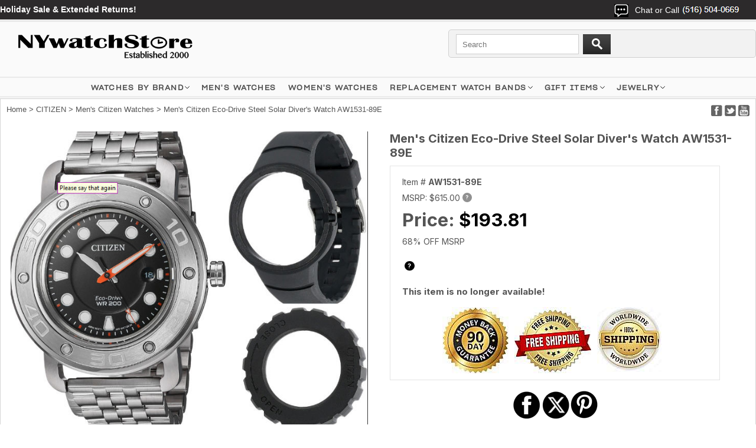

--- FILE ---
content_type: application/x-javascript
request_url: https://fab26.com/inventory/you-may-also-like-items.php?query=MEN%20WATCH&limit=9
body_size: 835
content:
document.write('<div class="items"><div class="item"><a href="casio-watch-gbd200-2.html" title="Casio G-Shock Blue Mobile Link Bluetooth Digital Sport Watch GBD-200 GBD200-2"><img src="https://s.turbifycdn.com/aah/4-watches/casio-g-shock-blue-mobile-link-bluetooth-digital-sport-watch-gbd-200-gbd200-2-40.jpg" alt="Casio G-Shock Blue Mobile Link Bluetooth Digital Sport Watch GBD-200 GBD200-2" style="max-height:150px;" /></a><a href="casio-watch-gbd200-2.html" title="Casio G-Shock Blue Mobile Link Bluetooth Digital Sport Watch GBD-200 GBD200-2" class="name">Casio G-Shock Blue Mobile Link Bluetooth Digital Sport Watch GBD-200 GBD200-2</a><div class="spr">$130.25</div></div><div class="item"><a href="casio-mtp1302d-1a1.html" title="Men&#039;s Casio Vintage Stainless Steel Black Dial Watch MTP1302D-1A1"><img src="https://s.turbifycdn.com/aah/4-watches/men-s-casio-vintage-stainless-steel-black-dial-watch-mtp1302d-1a1-4.jpg" alt="Men&#039;s Casio Vintage Stainless Steel Black Dial Watch MTP1302D-1A1" style="max-height:150px;" /></a><a href="casio-mtp1302d-1a1.html" title="Men&#039;s Casio Vintage Stainless Steel Black Dial Watch MTP1302D-1A1" class="name">Men&#039;s Casio Vintage Stainless Steel Black Dial Watch MTP1302D-1A1</a><div class="spr">$52.25</div></div><div class="item"><a href="timex-tw5m62600.html" title="Men&#039;s Timex Digital Ironman T300 42mm Gray Silicone Strap Watch TW5M62600"><img src="https://s.turbifycdn.com/aah/4-watches/men-s-timex-digital-ironman-t300-42mm-gray-silicone-strap-watch-tw5m62600-6.jpg" alt="Men&#039;s Timex Digital Ironman T300 42mm Gray Silicone Strap Watch TW5M62600" style="max-height:150px;" /></a><a href="timex-tw5m62600.html" title="Men&#039;s Timex Digital Ironman T300 42mm Gray Silicone Strap Watch TW5M62600" class="name">Men&#039;s Timex Digital Ironman T300 42mm Gray Silicone Strap Watch TW5M62600</a><div class="spr">$65.25</div></div><div class="item"><a href="casio-g-shock-mod-casioak-ga2100-1a1-mod-sil-st.html" title="Casioak Mod Royal Oak Casio G-Shock GA-2100 All Metal Steel Band Watch GA2100"><img src="https://s.turbifycdn.com/aah/4-watches/casioak-mod-royal-oak-casio-g-shock-ga-2100-all-metal-steel-band-watch-ga2100-90.jpg" alt="Casioak Mod Royal Oak Casio G-Shock GA-2100 All Metal Steel Band Watch GA2100" style="max-height:150px;" /></a><a href="casio-g-shock-mod-casioak-ga2100-1a1-mod-sil-st.html" title="Casioak Mod Royal Oak Casio G-Shock GA-2100 All Metal Steel Band Watch GA2100" class="name">Casioak Mod Royal Oak Casio G-Shock GA-2100 All Metal Steel Band Watch GA2100</a><div class="spr">$189.00</div></div><div class="item"><a href="mdv1061av.html" title="Men&#039;s Casio Duro 200 Diver&#039;s Watch MDV106-1AV MDV-106-1A"><img src="https://s.turbifycdn.com/aah/4-watches/men-s-casio-duro-200-diver-s-watch-mdv106-1av-151.jpg" alt="Men&#039;s Casio Duro 200 Diver&#039;s Watch MDV106-1AV MDV-106-1A" style="max-height:150px;" /></a><a href="mdv1061av.html" title="Men&#039;s Casio Duro 200 Diver&#039;s Watch MDV106-1AV MDV-106-1A" class="name">Men&#039;s Casio Duro 200 Diver&#039;s Watch MDV106-1AV MDV-106-1A</a><div class="spr">$59.26</div></div><div class="item"><a href="cadacawamodb.html" title="Casio Databank Calculator Watch DBC32-1A"><img src="https://s.turbifycdn.com/aah/4-watches/casio-databank-calculator-watch-dbc32-1a-146.jpg" alt="Casio Databank Calculator Watch DBC32-1A" style="max-height:150px;" /></a><a href="cadacawamodb.html" title="Casio Databank Calculator Watch DBC32-1A" class="name">Casio Databank Calculator Watch DBC32-1A</a><div class="spr">$61.25</div></div><div class="item"><a href="cagmodw3.html" title="Casio G-Shock Classic Stopwatch Watch DW5600E-1V DW-5600UE-1CR DW5600UE-1E"><img src="https://s.turbifycdn.com/aah/4-watches/casio-g-shock-classic-stopwatch-watch-dw5600e-1v-137.jpg" alt="Casio G-Shock Classic Stopwatch Watch DW5600E-1V DW-5600UE-1CR DW5600UE-1E" style="max-height:150px;" /></a><a href="cagmodw3.html" title="Casio G-Shock Classic Stopwatch Watch DW5600E-1V DW-5600UE-1CR DW5600UE-1E" class="name">Casio G-Shock Classic Stopwatch Watch DW5600E-1V DW-5600UE-1CR DW5600UE-1E</a><div class="spr">$69.26</div></div><div class="item"><a href="dbc32d1a.html" title="Men&#039;s Casio Databank Calculator Watch DBC-32D-1A DBC32D-1A"><img src="https://s.turbifycdn.com/aah/4-watches/men-s-casio-databank-calculator-watch-dbc-32d-1a-dbc32d-1a-133.jpg" alt="Men&#039;s Casio Databank Calculator Watch DBC-32D-1A DBC32D-1A" style="max-height:150px;" /></a><a href="dbc32d1a.html" title="Men&#039;s Casio Databank Calculator Watch DBC-32D-1A DBC32D-1A" class="name">Men&#039;s Casio Databank Calculator Watch DBC-32D-1A DBC32D-1A</a><div class="spr">$57.25</div></div><div class="item"><a href="casioak-g-shock-mod-ga2100-1a1-grey-case-black-silicone-band.html" title="Casioak Mod Custom Watch Casio G-Shock GA-2100 Gunmetal Grey Case Black Strap"><img src="https://s.turbifycdn.com/aah/4-watches/casioak-mod-custom-watch-casio-g-shock-ga-2100-gunmetal-grey-case-black-strap-17.jpg" alt="Casioak Mod Custom Watch Casio G-Shock GA-2100 Gunmetal Grey Case Black Strap" style="max-height:150px;" /></a><a href="casioak-g-shock-mod-ga2100-1a1-grey-case-black-silicone-band.html" title="Casioak Mod Custom Watch Casio G-Shock GA-2100 Gunmetal Grey Case Black Strap" class="name">Casioak Mod Custom Watch Casio G-Shock GA-2100 Gunmetal Grey Case Black Strap</a><div class="spr">$189.00</div></div><div class="item" style="display:table;height:275px;"><a href="sfd-search-results.html?q=MEN WATCH" target="_blank" style="vertical-align:middle;display:table-cell;border:1px solid #ccc;" title="View All">View All &rarr;</a></div></div>');

--- FILE ---
content_type: application/x-javascript
request_url: https://fab26.com/inventory/replacement-band-items.php?query=flat22band%20silvercolor&limit=10
body_size: 837
content:
document.write('<div class="slick-slider-replacements"><div class="slide"><form method="post" action="https://order.store.turbify.net/4-watches/cgi-bin/wg-order?4-watches"><a href="22mm-leather-watch-band-1511.html" title="Black 22mm Leather Watch Strap Quick Release Band With Silver Steel Buckle #1511"><img src="https://s.turbifycdn.com/aah/4-watches/black-22mm-leather-watch-strap-quick-release-band-with-silver-steel-buckle-1511-117.jpg" alt="Black 22mm Leather Watch Strap Quick Release Band With Silver Steel Buckle #1511" style="max-height:150px;" /></a><input type="image" title="Add to Cart" src="https://s.turbifycdn.com/aah/4-watches/stainless-steel-metal-bracelet-replacement-21mm-watch-band-double-locking-clasp-5003-59.jpg" tabindex="0"><input name="vwcatalog" type="hidden" value="4-watches" tabindex="0"><input name="vwitem" type="hidden" value="22mm-leather-watch-band-1511" tabindex="0"><a href="22mm-leather-watch-band-1511.html" title="Black 22mm Leather Watch Strap Quick Release Band With Silver Steel Buckle #1511">Black 22mm Leather Watch Strap Quick Release Band With Silver Steel Buckle #1511</a><div class="spr">$14.95</div></form></div><div class="slide"><form method="post" action="https://order.store.turbify.net/4-watches/cgi-bin/wg-order?4-watches"><a href="black--silicone-replacement-22mm-watch-band-strap-quick-release-pins-4041.html" title="Black Silicone Replacement Watch Band Strap Quick Release Pins #4041"><img src="https://s.turbifycdn.com/aah/4-watches/black-silicone-replacement-22mm-watch-band-strap-quick-release-pins-4041-38.jpg" alt="Black Silicone Replacement Watch Band Strap Quick Release Pins #4041" style="max-height:150px;" /></a><input type="image" title="Add to Cart" src="https://s.turbifycdn.com/aah/4-watches/stainless-steel-metal-bracelet-replacement-21mm-watch-band-double-locking-clasp-5003-59.jpg" tabindex="0"><input name="vwcatalog" type="hidden" value="4-watches" tabindex="0"><input name="vwitem" type="hidden" value="black--silicone-replacement-22mm-watch-band-strap-quick-release-pins-4041" tabindex="0"><a href="black--silicone-replacement-22mm-watch-band-strap-quick-release-pins-4041.html" title="Black Silicone Replacement Watch Band Strap Quick Release Pins #4041">Black Silicone Replacement Watch Band Strap Quick Release Pins #4041</a><div class="spr">$14.95</div></form></div><div class="slide"><form method="post" action="https://order.store.turbify.net/4-watches/cgi-bin/wg-order?4-watches"><a href="22mm-leather-watch-band-1513.html" title="Light Brown 22mm Leather Watch Strap Quick Release Band Silver Steel Buckle #1513"><img src="https://s.turbifycdn.com/aah/4-watches/light-brown-22mm-leather-watch-strap-quick-release-band-silver-steel-buckle-1513-41.jpg" alt="Light Brown 22mm Leather Watch Strap Quick Release Band Silver Steel Buckle #1513" style="max-height:150px;" /></a><input type="image" title="Add to Cart" src="https://s.turbifycdn.com/aah/4-watches/stainless-steel-metal-bracelet-replacement-21mm-watch-band-double-locking-clasp-5003-59.jpg" tabindex="0"><input name="vwcatalog" type="hidden" value="4-watches" tabindex="0"><input name="vwitem" type="hidden" value="22mm-leather-watch-band-1513" tabindex="0"><a href="22mm-leather-watch-band-1513.html" title="Light Brown 22mm Leather Watch Strap Quick Release Band Silver Steel Buckle #1513">Light Brown 22mm Leather Watch Strap Quick Release Band Silver Steel Buckle #1513</a><div class="spr">$14.95</div></form></div><div class="slide"><form method="post" action="https://order.store.turbify.net/4-watches/cgi-bin/wg-order?4-watches"><a href="22mm-curved-end-watch-band-7011.html" title="Metal Steel Brushed Curved End Replacement 22mm Watch Band with #7011"><img src="https://s.turbifycdn.com/aah/4-watches/metal-steel-brushed-curved-end-replacement-22mm-watch-band-with-7011-69.jpg" alt="Metal Steel Brushed Curved End Replacement 22mm Watch Band with #7011" style="max-height:150px;" /></a><input type="image" title="Add to Cart" src="https://s.turbifycdn.com/aah/4-watches/stainless-steel-metal-bracelet-replacement-21mm-watch-band-double-locking-clasp-5003-59.jpg" tabindex="0"><input name="vwcatalog" type="hidden" value="4-watches" tabindex="0"><input name="vwitem" type="hidden" value="22mm-curved-end-watch-band-7011" tabindex="0"><a href="22mm-curved-end-watch-band-7011.html" title="Metal Steel Brushed Curved End Replacement 22mm Watch Band with #7011">Metal Steel Brushed Curved End Replacement 22mm Watch Band with #7011</a><div class="spr">$19.95</div></form></div><div class="slide"><form method="post" action="https://order.store.turbify.net/4-watches/cgi-bin/wg-order?4-watches"><a href="black-silicone-pu-replacement-22mm-watch-band-strap-red-stitching-4008.html" title="Black Silicone PU Replacement 22mm Watch Band Strap Red Stitching #4008"><img src="https://s.turbifycdn.com/aah/4-watches/black-silicone-pu-replacement-22mm-watch-band-strap-red-stitching-4008-35.jpg" alt="Black Silicone PU Replacement 22mm Watch Band Strap Red Stitching #4008" style="max-height:150px;" /></a><input type="image" title="Add to Cart" src="https://s.turbifycdn.com/aah/4-watches/stainless-steel-metal-bracelet-replacement-21mm-watch-band-double-locking-clasp-5003-59.jpg" tabindex="0"><input name="vwcatalog" type="hidden" value="4-watches" tabindex="0"><input name="vwitem" type="hidden" value="black-silicone-pu-replacement-22mm-watch-band-strap-red-stitching-4008" tabindex="0"><a href="black-silicone-pu-replacement-22mm-watch-band-strap-red-stitching-4008.html" title="Black Silicone PU Replacement 22mm Watch Band Strap Red Stitching #4008">Black Silicone PU Replacement 22mm Watch Band Strap Red Stitching #4008</a><div class="spr">$14.95</div></form></div><div class="slide"><form method="post" action="https://order.store.turbify.net/4-watches/cgi-bin/wg-order?4-watches"><a href="22mm-leather-watch-band-1512.html" title="Brown 22mm Leather Watch Strap Quick Release Band With Silver Steel Buckle #1512"><img src="https://s.turbifycdn.com/aah/4-watches/brown-22mm-leather-watch-strap-quick-release-band-with-silver-steel-buckle-1512-41.jpg" alt="Brown 22mm Leather Watch Strap Quick Release Band With Silver Steel Buckle #1512" style="max-height:150px;" /></a><input type="image" title="Add to Cart" src="https://s.turbifycdn.com/aah/4-watches/stainless-steel-metal-bracelet-replacement-21mm-watch-band-double-locking-clasp-5003-59.jpg" tabindex="0"><input name="vwcatalog" type="hidden" value="4-watches" tabindex="0"><input name="vwitem" type="hidden" value="22mm-leather-watch-band-1512" tabindex="0"><a href="22mm-leather-watch-band-1512.html" title="Brown 22mm Leather Watch Strap Quick Release Band With Silver Steel Buckle #1512">Brown 22mm Leather Watch Strap Quick Release Band With Silver Steel Buckle #1512</a><div class="spr">$14.95</div></form></div><div class="slide"><form method="post" action="https://order.store.turbify.net/4-watches/cgi-bin/wg-order?4-watches"><a href="stainless-steel-metal-bracelet-replacement-22mm-watch-band-double-locking-clasp-5003.html" title="Stainless Steel Metal Bracelet Replacement 22mm Watch Band Double Locking clasp #5003"><img src="https://s.turbifycdn.com/aah/4-watches/stainless-steel-metal-bracelet-replacement-22mm-watch-band-double-locking-clasp-5003-100.jpg" alt="Stainless Steel Metal Bracelet Replacement 22mm Watch Band Double Locking clasp #5003" style="max-height:150px;" /></a><input type="image" title="Add to Cart" src="https://s.turbifycdn.com/aah/4-watches/stainless-steel-metal-bracelet-replacement-21mm-watch-band-double-locking-clasp-5003-59.jpg" tabindex="0"><input name="vwcatalog" type="hidden" value="4-watches" tabindex="0"><input name="vwitem" type="hidden" value="stainless-steel-metal-bracelet-replacement-22mm-watch-band-double-locking-clasp-5003" tabindex="0"><a href="stainless-steel-metal-bracelet-replacement-22mm-watch-band-double-locking-clasp-5003.html" title="Stainless Steel Metal Bracelet Replacement 22mm Watch Band Double Locking clasp #5003">Stainless Steel Metal Bracelet Replacement 22mm Watch Band Double Locking clasp #5003</a><div class="spr">$19.95</div></form></div><div class="slide"><form method="post" action="https://order.store.turbify.net/4-watches/cgi-bin/wg-order?4-watches"><a href="stainless-steel-metal-22mm-watch-band-bracelet-double-locking-buckle-5051.html" title="Stainless Steel Metal 22mm Watch Band Bracelet Double Locking Buckle #5051"><img src="https://s.turbifycdn.com/aah/4-watches/stainless-steel-metal-22mm-watch-band-bracelet-double-locking-buckle-5051-36.jpg" alt="Stainless Steel Metal 22mm Watch Band Bracelet Double Locking Buckle #5051" style="max-height:150px;" /></a><input type="image" title="Add to Cart" src="https://s.turbifycdn.com/aah/4-watches/stainless-steel-metal-bracelet-replacement-21mm-watch-band-double-locking-clasp-5003-59.jpg" tabindex="0"><input name="vwcatalog" type="hidden" value="4-watches" tabindex="0"><input name="vwitem" type="hidden" value="stainless-steel-metal-22mm-watch-band-bracelet-double-locking-buckle-5051" tabindex="0"><a href="stainless-steel-metal-22mm-watch-band-bracelet-double-locking-buckle-5051.html" title="Stainless Steel Metal 22mm Watch Band Bracelet Double Locking Buckle #5051">Stainless Steel Metal 22mm Watch Band Bracelet Double Locking Buckle #5051</a><div class="spr">$24.95</div></form></div><div class="slide"><form method="post" action="https://order.store.turbify.net/4-watches/cgi-bin/wg-order?4-watches"><a href="22mm-curved-end-watch-band-7006.html" title="Metal Steel Brushed Curved End Replacement 22mm Watch Band #7006"><img src="https://s.turbifycdn.com/aah/4-watches/metal-steel-brushed-curved-end-replacement-22mm-watch-band-7006-36.jpg" alt="Metal Steel Brushed Curved End Replacement 22mm Watch Band #7006" style="max-height:150px;" /></a><input type="image" title="Add to Cart" src="https://s.turbifycdn.com/aah/4-watches/stainless-steel-metal-bracelet-replacement-21mm-watch-band-double-locking-clasp-5003-59.jpg" tabindex="0"><input name="vwcatalog" type="hidden" value="4-watches" tabindex="0"><input name="vwitem" type="hidden" value="22mm-curved-end-watch-band-7006" tabindex="0"><a href="22mm-curved-end-watch-band-7006.html" title="Metal Steel Brushed Curved End Replacement 22mm Watch Band #7006">Metal Steel Brushed Curved End Replacement 22mm Watch Band #7006</a><div class="spr">$19.95</div></form></div><div class="slide"><form method="post" action="https://order.store.turbify.net/4-watches/cgi-bin/wg-order?4-watches"><a href="stainless-steel-metal-bracelet-replacement-22mm-watch-band-butterfly-clasp-5010.html" title="Stainless Steel Metal Bracelet Replacement 22mm Watch Band Butterfly Clasp #5010"><img src="https://s.turbifycdn.com/aah/4-watches/stainless-steel-metal-bracelet-replacement-22mm-watch-band-butterfly-clasp-5010-48.jpg" alt="Stainless Steel Metal Bracelet Replacement 22mm Watch Band Butterfly Clasp #5010" style="max-height:150px;" /></a><input type="image" title="Add to Cart" src="https://s.turbifycdn.com/aah/4-watches/stainless-steel-metal-bracelet-replacement-21mm-watch-band-double-locking-clasp-5003-59.jpg" tabindex="0"><input name="vwcatalog" type="hidden" value="4-watches" tabindex="0"><input name="vwitem" type="hidden" value="stainless-steel-metal-bracelet-replacement-22mm-watch-band-butterfly-clasp-5010" tabindex="0"><a href="stainless-steel-metal-bracelet-replacement-22mm-watch-band-butterfly-clasp-5010.html" title="Stainless Steel Metal Bracelet Replacement 22mm Watch Band Butterfly Clasp #5010">Stainless Steel Metal Bracelet Replacement 22mm Watch Band Butterfly Clasp #5010</a><div class="spr">$19.95</div></form></div><div class="slide" style="display:table;height:295px;"><a href="sfd-search-results.html?q=flat22band silvercolor" target="_blank" style="vertical-align:middle;display:table-cell;border:1px solid #ccc;" title="View All">View All &rarr;</a></div></div>');